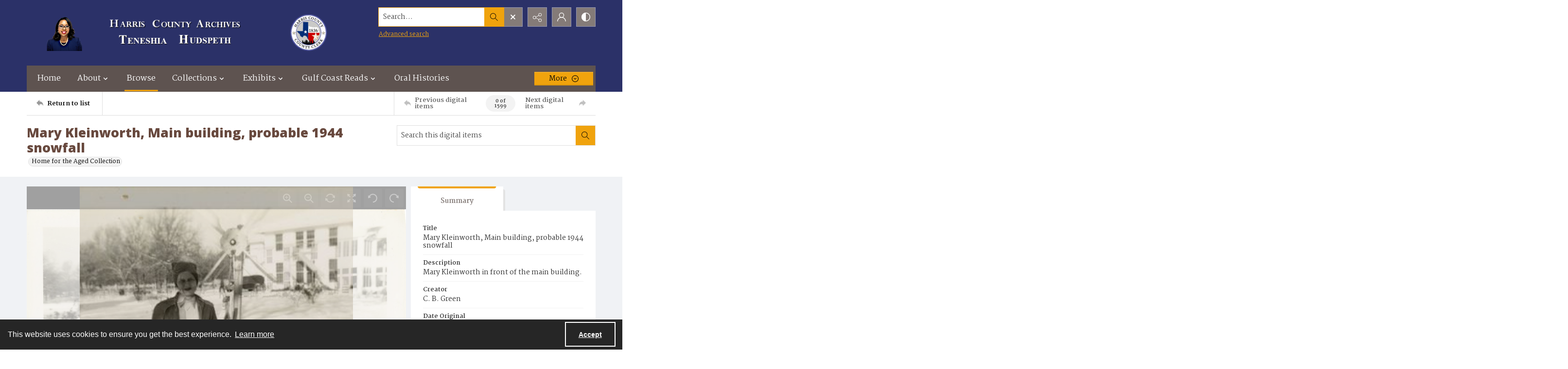

--- FILE ---
content_type: text/css
request_url: https://static.quartexcollections.com/hca/style.css?_t=20260202072146
body_size: 47681
content:
.site-nav__subnav{background:#323232;position:absolute;width:110%;min-width:200px;top:100%;left:0;border-radius:0 0px 0px 0px;opacity:0;visibility:hidden;transform:translate3d(0, -10px, 0);box-shadow:0px 2px 5px rgba(0,0,0,0.4)}.site-nav__subnav>*+*{margin-top:6px}.site-nav__subnav__link{display:block;width:100%;text-decoration:none;color:#e3e3e3;padding:4px 0;font-size:14px;font-size:.875rem;line-height:21px;line-height:1.3125rem}.site-nav__subnav__link:focus,.site-nav__subnav__link:hover{color:#fff}:hover>.site-nav__subnav,:hover ~ .site-nav__subnav,:focus ~ .site-nav__subnav{opacity:1;visibility:visible;transform:translate3d(0, 0, 0)}.site-nav__subnav,.tag-group__action,.navigation.greedy .button .icon{backface-visibility:hidden}.site-nav__subnav,.tag-group__action,.navigation.greedy .button .icon{transition:all 200ms ease}.a-to-z-buttons__label{color:#847B78}.a-to-z-buttons__scrollable-bar-item{border-left:1px solid #dfdfdf;border:1px solid #dfdfdf;background:#fff}.a-to-z-buttons__scrollable-bar-item:hover,.a-to-z-buttons__scrollable-bar-item:focus{border-color:#ffd74a;background-color:#fef9f0}.a-to-z-buttons__scrollable-bar-item.active:focus{box-shadow:0 0 1px 2pt #ffd74a !important;z-index:100000}.a-to-z-buttons__scrollable-bar-item.is-active{border-color:#f0a30d;background-color:#fef9f0}.a-to-z-buttons__scrollable-bar-item-link{color:#847B78;text-decoration:none}.a-to-z-buttons__scrollable-bar-item-link:hover{color:#847B78}.a-to-z-buttons__prev-btn,.a-to-z-buttons__next-btn{background-color:#fff;border:1px solid #dfdfdf;flex-shrink:0}.a-to-z-buttons__prev-btn:hover,.a-to-z-buttons__prev-btn:active,.a-to-z-buttons__next-btn:hover,.a-to-z-buttons__next-btn:active{border-color:#f0a30d;background-color:#fef9f0}.a-to-z-buttons__prev-btn:focus,.a-to-z-buttons__next-btn:focus{border:1px solid #ffd74a}.accordion__trigger__primary-text{color:#847B78}.accordion__trigger__badge{background-color:#fef9f0;border:1px solid #f0a30d}.accordion__trigger--contrasting .accordion__trigger__link{border-radius:0}.accordion__trigger--contrasting .accordion__trigger__link[aria-expanded="true"]{border-radius:0 0 0 0}.accordion__trigger--contrasting .accordion__trigger__link--squared{border-radius:0}.accordion__trigger--contrasting .accordion__trigger__link--squared[aria-expanded="true"]{border-radius:0}.accordion__trigger--contrasting .accordion__trigger__link--squared-top{border-radius:0 0 0 0}.accordion__trigger--advanced-search .accordion__trigger__link{background:#5E5350}.accordion__trigger--advanced-search .accordion__trigger__link[aria-expanded="true"]{background:#5E5350}.accordion__trigger--large .accordion__trigger__link{background:#fff;border-radius:0}.accordion__trigger--large .accordion__trigger__link[aria-expanded="true"]{background:#fff;border-radius:0}.accordion__panel--framed{border-radius:0 0 0 0}.accordion__panel--framed--squared{border-radius:0 0}.action-pill__button{font-family:Martel,serif;border-radius:0}.action-pill__button:hover:not(:disabled),.action-pill__button:active:not(:disabled),.action-pill__button:focus:not(:disabled){border:2px solid #ffd74a}.action-pill__button--is-active:not(:disabled){border:2px solid #f0a30d;background:#fef9f0}.action-pill__button--is-active:not(:disabled):hover:not(:disabled),.action-pill__button--is-active:not(:disabled):active:not(:disabled),.action-pill__button--is-active:not(:disabled):focus:not(:disabled){background:#fef9f0}.alert{background:#fef9f0;border:1px solid #f0a30d}.banner-toggle--primary .icon{fill:#847B78}.banner-toggle--primary-light .icon{fill:#EBEEF2}.banner-toggle--primary-mid .icon{fill:#fff4ce}.banner-toggle--primary-dark .icon{fill:#5E5350}.banner-toggle--secondary .icon{fill:#68493E}.banner-toggle--action .icon{fill:#f0a30d}.banner-toggle:focus{box-shadow:0 0 4px 3px #ffd74a !important}.bg--primary{background:#847B78}.bg--secondary{background:#68493E}.box{border-radius:0}.box--is-container{border-radius:0}@media screen and (min-width: 684px){.box--is-container{border-radius:0}}.breadcrumbs__inner[href]{color:#847B78}.breadcrumbs__inner[href]:focus,.breadcrumbs__inner[href]:hover{color:#fff4ce}.button{font-family:Martel,serif;border-radius:0}.button{background:#f0a30d;color:#000}.button .button__inner:before,.button .button__inner:after{display:block;width:100%;height:50%;position:absolute;left:0;pointer-events:none;content:"";speak:none}.button .button__inner:before{top:0;box-shadow:inset 0 2px 0 rgba(255,255,255,0.1);border-radius:0 0 0 0}.button .button__inner:after{bottom:0;box-shadow:inset 0 -2px 0 rgba(0,0,0,0.08);border-radius:0 0 0 0}.button:focus,.button:hover{background:#d8930c;outline:none;color:#fff}.button .icon{fill:#000}.button[disabled]{border:none !important}.button--secondary{background:transparent;color:#000;border:2px solid #f0a30d !important}.button--secondary .button__inner:before,.button--secondary .button__inner:after{display:none}.button--secondary:focus,.button--secondary:hover{background:#f0a30d;outline:none;color:#fff}.button--secondary .icon{fill:#000}.button--secondary[disabled]{border:none !important}.button--tertiary{background:transparent;color:#000;border:2px solid #f0a30d !important}.button--tertiary .button__inner:before,.button--tertiary .button__inner:after{display:none}.button--tertiary:focus,.button--tertiary:hover{background:#f0a30d;outline:none;color:#fff}.button--tertiary .icon{fill:#000}.button--tertiary[disabled]{border:none !important}.button--white{background:#fff;color:#000}.button--white .button__inner:before,.button--white .button__inner:after{display:block;width:100%;height:50%;position:absolute;left:0;pointer-events:none;content:"";speak:none}.button--white .button__inner:before{top:0;box-shadow:inset 0 2px 0 rgba(255,255,255,0.1);border-radius:0 0 0 0}.button--white .button__inner:after{bottom:0;box-shadow:inset 0 -2px 0 rgba(0,0,0,0.08);border-radius:0 0 0 0}.button--white:focus,.button--white:hover{background:#f7f7f7;outline:none;color:#000}.button--white .icon{fill:#000}.button--white[disabled]{border:none !important}.button--menu-item{background:#fff;color:#4a4a4a;border:2px solid #e3e3e3 !important}.button--menu-item .button__inner:before,.button--menu-item .button__inner:after{display:none}.button--menu-item:focus,.button--menu-item:hover{background:#f3f3f3;outline:none;color:#000}.button--menu-item .icon{fill:#999}.button--menu-item[disabled]{border:none !important}.button--large{border-radius:0}.button:disabled{background:#dfdfdf;border-color:#dfdfdf;color:#000;cursor:not-allowed}.carousel__cell{filter:grayscale(0)}.carousel__cell:focus{outline:none !important;box-shadow:inset 0 0 10pt 4pt #ffd74a !important}.carousel__cell:focus .carousel__link-icon{background:#ffd74a}@media screen and (min-width: 400px){.carousel .flickity-viewport{border-radius:0}}.carousel__speed-option.is-active{border-color:#f0a30d}.card{border-radius:0}.card__heading{font-weight:700;font-family:"Open Sans",sans-serif;color:#68493E}.card__meta,.card__summary{font-family:Martel,serif}.card__hover-decor{background:rgba(240,163,13,0.3)}.card__hover-decor .icon{fill:#fff}.card__media{filter:grayscale(0)}@media screen and (max-width: 999px){[class*="card--portable-condensed"] .card__media{border-radius:0}}.card--boxless .card__media{border-radius:0}.card__media:focus{box-shadow:inset 0 0 7pt 3pt #ffd74a !important}.card--boxless{border-radius:0}.check-input-dropdown__trigger{border-radius:0}.check-input-dropdown__dropdown{top:calc(100% - 0);border-radius:0 0 0 0}.check-input-dropdown__dropdown-items{padding-top:0}.checkbox__input:checked ~ .checkbox__label::before{background:#f0a30d}.checkbox__input:focus ~ .checkbox__label::before{box-shadow:0 0 0 1px #fff,0 0 0 0.2rem rgba(240,163,13,0.25)}.checkbox__input:active ~ .checkbox__label::before{background-color:#fbe3b5}.checkbox__input:indeterminate ~ .checkbox__label::before{background:#f0a30d}.checkbox__input:disabled:checked ~ .checkbox__label::before{background-color:rgba(240,163,13,0.5)}.checkbox__input:disabled:indeterminate ~ .checkbox__label::before{background-color:rgba(240,163,13,0.5)}.checkbox__input:focus+.checkbox__label::before{outline:none !important;box-shadow:0 0 0 2px #f0f2f5,0 0 2px 4px #ffd74a !important}.checkbox__input__label::before{border-radius:0}.content-block-image__image{border-radius:0}.content-block-image__caption{border-radius:0 0 0 0}@media screen and (min-width: 684px){.content-block-image__caption{border-radius:0}}.contrast-toggle{color:#fff}.contrast-toggle__fill{fill:#fff}.decorative-link{border-radius:0}.decorative-link__text{color:#847B78}.decorative-link .icon{fill:#847B78}.decorative-link__icon-wrapper .icon{fill:#fff}.dropdown__menu{border-radius:0 0 0 0}.form-field{border-radius:0;border-color:#dfdfdf}.form-field:focus{border-color:#ffd74a;box-shadow:inset 0 0 0 1px #ffd74a}.generic-content h2,.generic-content h3,.generic-content h4,.generic-content h5,.generic-content h6{color:#847B78}.generic-content img{border-radius:0}.generic-content figure{border-radius:0}.generic-content figure img{border-radius:0}.generic-link{font-family:Martel,serif;color:#847B78}.hamburger{background:#f0a30d}.hamburger__bars{background-color:#000}.hamburger__bars:before,.hamburger__bars:after{background-color:#000}.heading{color:#68493E;font-weight:700}.heading--primary{font-size:29.328px;font-size:1.833rem;line-height:35.1936px;line-height:2.1996rem}@media screen and (min-width: 684px){.heading--primary{font-size:31.584px;font-size:1.974rem;line-height:37.9008px;line-height:2.3688rem}}@media screen and (min-width: 1100px){.heading--primary{font-size:36.096px;font-size:2.256rem;line-height:43.3152px;line-height:2.7072rem}}.heading--secondary{font-size:23.4px;font-size:1.4625rem;line-height:28.08px;line-height:1.755rem}@media screen and (min-width: 684px){.heading--secondary{font-size:25.2px;font-size:1.575rem;line-height:30.24px;line-height:1.89rem}}@media screen and (min-width: 1100px){.heading--secondary{font-size:28.8px;font-size:1.8rem;line-height:34.56px;line-height:2.16rem}}.heading--tertiary{font-size:21.528px;font-size:1.3455rem;line-height:25.8336px;line-height:1.6146rem}@media screen and (min-width: 684px){.heading--tertiary{font-size:23.184px;font-size:1.449rem;line-height:27.8208px;line-height:1.7388rem}}@media screen and (min-width: 1100px){.heading--tertiary{font-size:26.496px;font-size:1.656rem;line-height:31.7952px;line-height:1.9872rem}}.heading--quaternary{font-size:20.28px;font-size:1.2675rem;line-height:24.336px;line-height:1.521rem}@media screen and (min-width: 684px){.heading--quaternary{font-size:21.84px;font-size:1.365rem;line-height:26.208px;line-height:1.638rem}}@media screen and (min-width: 1100px){.heading--quaternary{font-size:24.96px;font-size:1.56rem;line-height:29.952px;line-height:1.872rem}}.heading--quinary{font-size:17.628px;font-size:1.10175rem;line-height:21.1536px;line-height:1.3221rem}@media screen and (min-width: 684px){.heading--quinary{font-size:18.984px;font-size:1.1865rem;line-height:22.7808px;line-height:1.4238rem}}@media screen and (min-width: 1100px){.heading--quinary{font-size:21.696px;font-size:1.356rem;line-height:26.0352px;line-height:1.6272rem}}.heading--senary{font-size:15.6px;font-size:.975rem;line-height:18.72px;line-height:1.17rem}@media screen and (min-width: 684px){.heading--senary{font-size:16.8px;font-size:1.05rem;line-height:20.16px;line-height:1.26rem}}@media screen and (min-width: 1100px){.heading--senary{font-size:19.2px;font-size:1.2rem;line-height:23.04px;line-height:1.44rem}}.hero{filter:grayscale(0)}.horizontal-tabs__triggers{border-radius:0;border:1px solid #f0a30d}@media screen and (min-width: 1100px){.horizontal-tabs__triggers{border-radius:0;border:none}}.horizontal-tabs__trigger+.horizontal-tabs__trigger{border-left:1px solid #f0a30d}@media screen and (min-width: 1100px){.horizontal-tabs__trigger+.horizontal-tabs__trigger{border-left:none}}.horizontal-tabs__button{font-family:Martel,serif;font-weight:500;color:#847B78}@media screen and (min-width: 1100px){.horizontal-tabs__button{border-radius:0 0 0 0}}.horizontal-tabs__button:focus,.horizontal-tabs__button:hover{background:#fef9f0}@media screen and (min-width: 1100px){.horizontal-tabs__button:focus,.horizontal-tabs__button:hover{background:#e3e3e3}}.horizontal-tabs__button[aria-expanded="true"]{background:#f0a30d}@media screen and (min-width: 1100px){.horizontal-tabs__button[aria-expanded="true"]{background:#fff}.horizontal-tabs__button[aria-expanded="true"]:before{background:#f0a30d}}.horizontal-tabs__button:focus{box-shadow:inset 0 0 1px 2pt #ffd74a !important}.horizontal-tabs__button:focus:before{background:transparent}.horizontal-tabs__panel{border-radius:0}.horizontal-tabs__panel:first-of-type{border-top-left-radius:0}.horizontal-tabs__panel:last-of-type{border-top-right-radius:0}.horizontal-tabs__panel__inner-content .time-link:focus{box-shadow:0 0 3pt 2pt #ffd74a !important}.link-group{border-radius:0}.link-group__link{border-radius:0}.link-group__link:focus{box-shadow:0 0 3pt 2pt #ffd74a !important}.link-group__heading{background-color:#847B78}.link-group__item:hover .link-group__link{color:#847B78}.link-group__link{color:#847B78}.link-group__footer{color:#847B78}.link-group--advanced-search .link-group__link{color:#323232}.link-group--advanced-search .link-group__link strong{color:#847B78}.mce-container__anchor-with-image:focus{box-shadow:none !important;outline:none !important}.mce-container__anchor-with-image:focus img{box-shadow:0 0 4px 3px #ffd74a !important}.mce-container h1,.mce-container h2,.mce-container h3,.mce-container h4,.mce-container h5,.mce-container h6{color:#68493E;font-weight:700}.mce-container h1{font-size:29.328px;font-size:1.833rem;line-height:35.1936px;line-height:2.1996rem}@media screen and (min-width: 684px){.mce-container h1{font-size:31.584px;font-size:1.974rem;line-height:37.9008px;line-height:2.3688rem}}@media screen and (min-width: 1100px){.mce-container h1{font-size:36.096px;font-size:2.256rem;line-height:43.3152px;line-height:2.7072rem}}.mce-container h2{font-size:23.4px;font-size:1.4625rem;line-height:28.08px;line-height:1.755rem}@media screen and (min-width: 684px){.mce-container h2{font-size:25.2px;font-size:1.575rem;line-height:30.24px;line-height:1.89rem}}@media screen and (min-width: 1100px){.mce-container h2{font-size:28.8px;font-size:1.8rem;line-height:34.56px;line-height:2.16rem}}.mce-container h3{font-size:21.528px;font-size:1.3455rem;line-height:25.8336px;line-height:1.6146rem}@media screen and (min-width: 684px){.mce-container h3{font-size:23.184px;font-size:1.449rem;line-height:27.8208px;line-height:1.7388rem}}@media screen and (min-width: 1100px){.mce-container h3{font-size:26.496px;font-size:1.656rem;line-height:31.7952px;line-height:1.9872rem}}.mce-container h4{font-size:20.28px;font-size:1.2675rem;line-height:24.336px;line-height:1.521rem}@media screen and (min-width: 684px){.mce-container h4{font-size:21.84px;font-size:1.365rem;line-height:26.208px;line-height:1.638rem}}@media screen and (min-width: 1100px){.mce-container h4{font-size:24.96px;font-size:1.56rem;line-height:29.952px;line-height:1.872rem}}.mce-container h5{font-size:17.628px;font-size:1.10175rem;line-height:21.1536px;line-height:1.3221rem}@media screen and (min-width: 684px){.mce-container h5{font-size:18.984px;font-size:1.1865rem;line-height:22.7808px;line-height:1.4238rem}}@media screen and (min-width: 1100px){.mce-container h5{font-size:21.696px;font-size:1.356rem;line-height:26.0352px;line-height:1.6272rem}}.mce-container h6{font-size:15.6px;font-size:.975rem;line-height:18.72px;line-height:1.17rem}@media screen and (min-width: 684px){.mce-container h6{font-size:16.8px;font-size:1.05rem;line-height:20.16px;line-height:1.26rem}}@media screen and (min-width: 1100px){.mce-container h6{font-size:19.2px;font-size:1.2rem;line-height:23.04px;line-height:1.44rem}}.mce-container span.primary-colour{color:#847B78 !important}.mce-container span.secondary-colour{color:#68493E !important}.mce-container span.button-colour{color:#f0a30d !important}.modal__window{border-radius:0}@media screen and (max-width: 683px){.modal__window{border-radius:0}}.modal__header{background:#5E5350}@media screen and (max-width: 683px){.modal__header{background:#f3f3f3}}.modal__heading{color:#fff}@media screen and (max-width: 683px){.modal__heading{color:#5E5350}}.modal__close--palm{background:#fff;color:#5E5350}.multi-select-browser__input{border-radius:0;border-color:#dfdfdf}.multi-select-browser__input.is-focussed{border-color:#ffd74a}.multi-select-browser__open-button{background:#f0a30d}.multi-select-browser__open-button:focus,.multi-select-browser__open-button:hover{background:#d8930c}.multi-select-browser__open-button .icon{fill:#fff}@media screen and (max-width: 683px){.multi-select-browser__browser-window{border-radius:0}}@media screen and (min-width: 684px){.multi-select-browser__browser-window{border:1px solid #f0a30d;border-radius:0}}.multi-select-browser__alpha-nav{border-bottom:1px solid #f0a30d}@media screen and (min-width: 684px){.multi-select-browser__alpha-nav{border-bottom:0}}.multi-select-browser__alpha-nav.is-disabled{pointer-events:none;opacity:0.2;filter:grayscale(100%)}.multi-select-browser__alpha-nav-scroll-btn--prev{border-right:1px solid #f0a30d}@media screen and (min-width: 684px){.multi-select-browser__alpha-nav-scroll-btn--prev{border-bottom:1px solid #f0a30d}}.multi-select-browser__alpha-nav-scroll-btn--next{border-left:1px solid #f0a30d}@media screen and (min-width: 684px){.multi-select-browser__alpha-nav-scroll-btn--next{border-top:1px solid #f0a30d;border-right:1px solid #f0a30d;border-left:0}}.multi-select-browser__alpha-nav-scroll-icon .icon{fill:#847B78}.multi-select-browser__alpha-button{color:#847B78;font-family:Martel,serif}@media screen and (min-width: 684px){.multi-select-browser__alpha-button{border-right:1px solid #f0a30d}}.multi-select-browser__alpha-buttons-item+.multi-select-browser__alpha-buttons-item .multi-select-browser__alpha-button{border-left:1px solid #f0a30d}@media screen and (min-width: 684px){.multi-select-browser__alpha-buttons-item+.multi-select-browser__alpha-buttons-item .multi-select-browser__alpha-button{border-top:1px solid #f0a30d;border-left:0}}.multi-select-browser__alpha-button.is-active{background:#f0a30d;color:#fff}.multi-select-browser__alpha-button.is-selected,.multi-select-browser__alpha-button.carousel__cell:focus{background:#fcedcf;color:#847B78}.multi-select-browser__alpha-button--all{text-transform:uppercase;font-size:14px;font-size:.875rem;line-height:14px;line-height:.875rem}.multi-select-browser__search-bar{background:#f0a30d}.multi-select-browser__search-icon .icon{fill:#fff}.multi-select-browser__search-button{border-radius:0;color:#000}.multi-select-browser__browser-close-button .icon{fill:#fff}.multi-select-browser__item-label{color:#847B78}.multi-select-browser__search-input:focus{box-shadow:inset 0 0 1px 2pt #ffd74a !important;border:1px solid #ca9d00}.radio-button__input:checked ~ .radio-button__label::before{background:#f0a30d}.radio-button__input:focus ~ .radio-button__label::before{box-shadow:0 0 0 1px #fff,0 0 0 0.2rem rgba(240,163,13,0.25)}.radio-button__input:active ~ .radio-button__label::before{background-color:#fbe3b5}.radio-button__input:disabled:checked ~ .radio-button__label::before{background-color:rgba(240,163,13,0.5)}.slider-handle{background:#fff}.slider-selection{background:#f0a30d}.search:not([class*="--square-corners"]){border-radius:0}.search--outline{outline-style:solid;outline-width:1px;outline-color:#f0a30d}.search--header:focus{box-shadow:0 0 1pt 3pt #ffd74a !important}.search__input{border-radius:0 0 0 0;font-family:Martel,serif}.search__input:focus{border-color:#ffd74a;box-shadow:inset 0 0 0 1px #ffd74a}.search__button{background:#f0a30d}.search:not([class*="--square-corners"]) .search__button{border-radius:0 0 0 0}.search__button .icon{fill:#000}.search__button:focus,.search__button:hover{background:#d8930c}.search__focus-decor{border:2px solid #ffd74a}.search:not([class*="--square-corners"]) .search__focus-decor{border-radius:0}.search__filter-menu__trigger__text{font-family:Martel,serif}.search__filter-menu__item__decor .icon{fill:#f0a30d}.select-menu{border-radius:0}.select-menu__input{border-radius:0;border-color:#dfdfdf}.select-menu__input:focus{border-color:#ffd74a;box-shadow:inset 0 0 0 1px #ffd74a}.social-media-share__icon--facebook{background-color:#3b5998}.social-media-share__icon--twitter{background-color:#38a1f3}.social-media-share__icon--linkedin{background-color:#0077b5}.social-media-share__icon--instagram{background:radial-gradient(circle at 30% 107%, #fdf497 0, #fdf497 5%, #fd5949 45%, #d6249f 60%, #285aeb 90%)}.subnav{border-radius:0}.subnav__link{border-radius:0}.subnav__heading{color:#847B78}.subnav__item:hover .subnav__link{color:#847B78}.subnav__item .subnav__link.is-active,.subnav__item .subnav__link[aria-expanded="true"]{border:2px solid #f0a30d;color:#847B78}.subnav__item .subnav__link.is-active:before,.subnav__item .subnav__link[aria-expanded="true"]:before{background-color:#f0a30d}.tag-group__action{color:#847B78}.tag-group__action:focus,.tag-group__action:hover{color:#847B78}@media screen and (max-width: 999px){.vertical-tab__tabs-container{border-radius:0}}.vertical-tab__tabs:first-of-type{border-top-right-radius:0;border-top-left-radius:0}.vertical-tab__tabs:last-of-type{border-bottom-right-radius:0;border-bottom-left-radius:0}@media screen and (min-width: 1100px){.vertical-tab__tabs{border-radius:0}}@media screen and (min-width: 1100px){.vertical-tab__trigger:first-of-type{border-top-left-radius:0}.vertical-tab__trigger:last-of-type{border-bottom-left-radius:0}}.vertical-tab__trigger__link{border-radius:0}.vertical-tab__trigger__link:focus{margin-bottom:2px}.vertical-tab__trigger.is-active{border-top-left-radius:0;border-bottom-left-radius:0}.vertical-tab__trigger.is-active .vertical-tab__trigger__link{border:2px solid #f0a30d;color:#847B78}@media screen and (min-width: 1100px){.vertical-tab__trigger.is-active .vertical-tab__trigger__link{border:none}}.vertical-tab__trigger.is-active .vertical-tab__trigger__link:before{background-color:#f0a30d}.vertical-tab__trigger:hover .vertical-tab__trigger__link{color:#847B78}.vertical-tab__panel--framed{border-radius:0 0 0 0}.vertical-tab__panel__jump-link:focus{display:inline-block;box-shadow:0 0 3pt 2pt #ffd74a !important}@media screen and (min-width: 1100px){.vertical-tab__panel[role="tabpanel"]:not([aria-hidden="true"]){border-top-right-radius:0;border-bottom-left-radius:0;border-bottom-right-radius:0}}.contents-tab__items-item:focus{display:inline-block;box-shadow:0 0 3pt 2pt #ffd74a !important}.contents-tab__section-title:focus{display:inline-block;box-shadow:0 0 3pt 2pt #ffd74a !important}.preview-banner__close-button:focus{box-shadow:0 0 4pt 3pt #ffd74a !important}body{font-family:Martel,serif}h1,h2,h3,h4,h5,h6{font-family:"Open Sans",sans-serif}a:not([class]){color:#f0a30d}img{filter:grayscale(0)}mark{background:#f0a30d;color:#fff}img:not([class]){border-radius:0}button:focus{box-shadow:0 0 1px 3px #ffd74a !important}a:focus{box-shadow:0 0 4px 3px #ffd74a !important}:focus{outline:none !important}.action-unit{background:#fff;max-width:1170px;margin:0 auto;border-bottom:1px solid #dfdfdf;position:relative}@media screen and (min-width: 1100px){.action-unit{padding:0 20px}}.action-unit__inner{display:flex;flex-direction:row;flex-wrap:wrap}@media screen and (min-width: 1100px){.action-unit__inner{flex-wrap:nowrap}}.action-unit__inner>*{display:flex;flex-direction:column;justify-content:center}.action-unit__inner .view__button:focus{z-index:100000}.action-unit__back-button{order:1;flex-basis:30%;background:#f3f3f3;padding:0 20px}@media screen and (min-width: 1100px){.action-unit__back-button{background:white;order:unset !important;flex-basis:135px;padding:0}}.action-unit__breadcrumbs{order:3;flex-basis:100%;padding:0 20px;width:100%}@media screen and (min-width: 1100px){.action-unit__breadcrumbs{order:unset !important;flex-basis:auto;flex-grow:1;border-left:1px solid #dfdfdf;width:auto}}.action-unit__paging{order:2;flex-basis:50%;background:#f3f3f3;padding:0 20px;align-items:flex-end;flex-basis:70%}@media screen and (min-width: 1100px){.action-unit__paging{background:white;order:unset !important;flex-basis:35%;flex-grow:0;border-left:1px solid #dfdfdf;padding:0}}.action-unit--rev{border-bottom:none;border-top:1px solid #dfdfdf}.action-unit--rev .view__action-unit__breadcrumbs{order:1}.action-unit--rev .view__action-unit__back-button{order:2}.action-unit--rev .view__action-unit__paging{order:3}.advanced-search .link-group__heading{background-color:#5E5350}.category-list-hero{color:#323232}.category-list-hero__heading{color:#323232}.category-list-hero__carat-link .icon{fill:#68493E}.document-viewer__media .media-browser__toggle-button:focus{box-shadow:inset 0 0 4pt 3pt #ffd74a !important}.document-viewer__media .media-browser__thumbnail-items .media-browser__thumbnail_image-item:focus{box-shadow:0 0 4pt 3pt #ffd74a !important}.document-viewer__media .media-browser__thumbnail-items .media-browser__thumbnail_section-item:focus{box-shadow:inset 0 0 4pt 3pt #ffd74a !important}.document-viewer__tabs{border-radius:0}.document-viewer-hungry-menu .js-greedy-button.is-active,.document-viewer-hungry-menu .js-greedy-button.is-active:focus,.document-viewer-hungry-menu .js-greedy-button.is-active:hover{background:#847B78;color:#fff}.document-viewer-hungry-menu .js-greedy-button:hover,.document-viewer-hungry-menu .js-greedy-button:focus{background:none;color:#847B78}.document-viewer-hungry-menu .js-greedy-button:hover .button__inner .icon,.document-viewer-hungry-menu .js-greedy-button:focus .button__inner .icon{fill:#847B78}body{font-family:Martel,serif}h1,h2,h3,h4,h5,h6{font-family:"Open Sans",sans-serif}a:not([class]){color:#f0a30d}img{filter:grayscale(0)}mark{background:#f0a30d;color:#fff}img:not([class]){border-radius:0}button:focus{box-shadow:0 0 1px 3px #ffd74a !important}a:focus{box-shadow:0 0 4px 3px #ffd74a !important}:focus{outline:none !important}.intro{background-color:#847B78}.intro__background-image{opacity:.2}.intro__heading{color:#68493E}.intro__heading--white{color:#fff}.intro__content{color:#fff}[class*="is-auto-colored"] .intro__column-right{border-radius:0}@media screen and (min-width: 684px){.media-browser__header{border-radius:0 0 0 0}}@media screen and (min-width: 1100px){.media-browser__header{border-radius:0 0 0 0}}@media screen and (min-width: 684px){.media-browser__frame{border-radius:0 0 0 0}}@media screen and (min-width: 1100px){.media-browser__frame{border-radius:0 0 0 0}}.media-browser__image-viewer .openseadragon-canvas:focus{box-shadow:inset 0 0 7pt 4pt #ffd74a !important;border:3px solid #ffd74a !important;padding:5px !important}.media-browser__av-viewer .vjs-control-bar button:focus{box-shadow:inset 0 0 1px 2pt #ffd74a !important}.media-browser__toggle-button{font-family:Martel,serif;font-weight:500}.media-browser__toggle-button.is-active{background:#847B78;color:#fff}.media-browser__paging__button{border-radius:0}@media screen and (min-width: 684px){.media-list__inner{border-radius:0}}@media screen and (max-width: 683px){.media-list__pagination-box{border-radius:0}}.media-list__view-options-mobile{border-bottom:2px solid #5E5350}.media-list__view-options-mobile__label{color:#847B78}.media-list__filters__heading{font-size:16px;font-size:1rem;line-height:19.2px;line-height:1.2rem}.media-list__filters__mobile-toolbar__cancel{color:#847B78}.media-list__filters__mobile-toolbar__clear{color:#847B78}.media-object__heading__link{color:#68493E}.media-object__icon .icon{fill:#68493E}.media-object__bookmark .icon{fill:#68493E}.media-object__bookmark:focus .icon,.media-object__bookmark:hover .icon{fill:#49332b}.media-object__media{border-radius:0}@media screen and (min-width: 684px){.media-list__items--grid .media-object__media-label{border-top-right-radius:0}}.navigation{background-color:#5E5350}@media screen and (min-width: 684px){.navigation{border-top-right-radius:0;border-top-left-radius:0}}.navigation ul.links{border-top-right-radius:0;border-top-left-radius:0}.navigation ul{background-color:#5E5350}@media screen and (max-width: 683px){.navigation ul li{border-bottom:1px solid #EBEEF2}}@media screen and (min-width: 684px){.navigation ul li:hover:after,.navigation ul li:focus:after{background-color:#f0a30d;border-radius:0px}}.navigation ul li.is-active{color:#fff}@media screen and (min-width: 684px){.navigation ul li.is-active:after{background-color:#f0a30d}}@media screen and (min-width: 684px){.navigation ul li.is-active-with-children:after{background-color:#f0a30d}}.navigation ul li.archive--mobile{border-top:8px solid #fff4ce}.navigation ul.hidden-links{background:#5E5350;border-top:1px solid #fff4ce}.navigation ul.hidden-links li{border-bottom:1px solid #fff4ce}.navigation ul.hidden-links li.archive{border-bottom:8px solid #fff4ce}.navigation ul.hidden-links .navigation__sub__list li:last-of-type{border-bottom:none}.navigation a{color:#fff;fill:#fff;padding:12px 12px;font-size:16px;font-size:1rem;line-height:24px;line-height:1.5rem}@media screen and (max-width: 683px){.navigation a{padding:20px;font-size:15px;font-size:.9375rem;line-height:22.5px;line-height:1.40625rem}}@media screen and (min-width: 684px){.navigation__sub{background:#5E5350;border-top:1px solid #5E5350}}.navigation__sub li:hover,.navigation__sub li:focus{content:none}li.is-active .navigation__sub li:after{content:none}.navigation__sub .sub-documents__link:before{color:#fff;opacity:1}.navigation a:hover,.navigation a:focus{background:#847B78}.navigation .sub-documents__heading{color:#fff4ce}.navigation .sub-documents__heading__date{color:#fff4ce}@media screen and (max-width: 683px){.navigation .sub-documents__link{border-bottom:1px solid #fff4ce;margin-bottom:5px}}.navigation .sub-parent__link{font-size:18px;font-size:1.125rem;line-height:27px;line-height:1.6875rem}.navigation .sub-parent__link:before{display:inline;line-height:100%;margin-right:10px}.navigation ul.hidden-links li a{color:#fff}.navigation.greedy .button .icon{fill:#000}.navigation.greedy .button span.closed .icon{fill:#000;border-radius:100%}.navigation.greedy .button:focus .icon,.navigation.greedy .button:hover .icon{fill:#fff}.navigation.greedy .button:focus span.closed .icon,.navigation.greedy .button:hover span.closed .icon{fill:#fff}.pager__status{font-weight:700}.search-panel{border-radius:0}.search-panel__row:first-of-type .search-panel__icons{border-top-right-radius:0}.search-panel__row:last-of-type .search-panel__icons{border-bottom-right-radius:0}.search-panel__icons .icon__plus .icon{background:#f0a30d}.site-foot{background:#847B78;color:#fff}.site-foot__secondary,.site-foot__secondary a{color:rgba(255,255,255,0.75)}.site-foot__tertiary{background:#5E5350}.site-foot__tertiary,.site-foot__tertiary a{color:#fff}.site-foot__heading{color:#68493E}.site-foot__heading a{color:inherit;font-size:inherit;font-weight:inherit;line-height:inherit}.site-foot__link{color:#fff}.site-foot__contact a{color:#fff}.site-foot__network .icon{fill:#fff}.site-foot__network .icon:focus,.site-foot__network .icon:hover{fill:#fff}.site-foot__brand{border-color:#847B78,#847B78,compliment(#fff4ce),compliment(#5E5350);color:#fff}.site-foot__brand .icon{fill:#fff}.site-foot__brand:focus,.site-foot__brand:hover{color:#fff}.site-foot__brand:focus .icon,.site-foot__brand:hover .icon{fill:#fff}.site-foot__brand:focus{box-shadow:inset 0 0 10pt 4pt #ffd74a !important}@media screen and (min-width: 684px){.site-foot__partner-logos:before{background:#847B78}}@media screen and (min-width: 1100px) and (min-width: 684px){.site-foot__networks+.site-foot__navigation--spread-at-lap-and-up .site-foot__navigation__group{border-color:#847B78}}.site-head{background-color:#847B78}.site-head__logo{color:#fff}.site-head--with-tint:before{background-color:rgba(132,123,120,0.85)}.site-head__typographic-logo{color:#68493E}.site-head__typographic-logo-sub-text{color:#68493E}.site-head__strapline{color:#68493E;border-color:#68493E !important}.site-head__user{color:#fff}.site-head__user a{color:#f0a30d}.site-head__secondary-nav-item{border-radius:0;border-color:rgba(255,255,255,0.5)}.site-head__secondary-nav-button{background:#847B78;color:#fff;border-radius:-1px}.site-head__secondary-nav-button:focus,.site-head__secondary-nav-button:hover{background:#f0a30d}.site-head__secondary-nav-item.is-open .site-head__secondary-nav-button{background:#f0a30d}@media only screen and (min-width: 850px){.site-head__secondary-nav-item.is-open .site-head__secondary-nav-button{background:#847B78;border-radius:0 0 0 0}.site-head__secondary-nav-item.is-open .site-head__secondary-nav-button:focus,.site-head__secondary-nav-item.is-open .site-head__secondary-nav-button:hover{background:#f0a30d}}@media only screen and (min-width: 850px){.site-head__secondary-nav-item.start-open .site-head__secondary-nav-button{background:#847B78;border-radius:0 0 0 0}}.site-head__secondary-nav-button .icon{fill:#fff}.site-head__secondary-nav-item-body{background:#5E5350}.site-head__advanced-search-link{color:#f0a30d}.site-head.site-head--with-opacity{background-color:rgba(132,123,120,0.85)}.site-head.site-head--custom-colour{background-color:#070d4e}.site-head.site-head--custom-colour-with-opacity{background-color:rgba(7,13,78,0.85)}.site-head.site-head--image-with-tint:before{content:" ";width:100%;height:100%;position:absolute;background-color:rgba(132,123,120,0.85)}.site-head.site-head--image-with-custom-colour-tint::before{content:" ";width:100%;height:100%;position:absolute;background-color:rgba(7,13,78,0.85)}.timeline__filter-panel{background:#847B78;color:#fff}.timeline__filter-panel-toggle{color:#fff}.timeline__filter-panel-toggle .icon{fill:#fff}.timeline__event{border-radius:0}.timeline__event-link{color:#f0a30d}.timeline__event-link .icon{fill:#f0a30d}.timeline__row--center-left .timeline__text,.timeline__row--center-right .timeline__text{border-radius:0}@media screen and (min-width: 684px){.timeline__row--center-left .timeline__text,.timeline__row--center-right .timeline__text{border-radius:none}}.view--primary-light{background-color:#EBEEF2}.view--secondary{background-color:#5E5350}.view__main--primary{background-color:#5E5350}.view__main__reversed-text>*{color:#fff}.view__button{font-family:Martel,serif;font-weight:500}.view__button:focus,.view__button:hover{color:#847B78}.choices{position:relative;margin-bottom:24px;font-size:16px}.choices:focus{outline:none}.choices:last-child{margin-bottom:0}.choices.is-disabled .choices__inner,.choices.is-disabled .choices__input{background-color:#eaeaea;cursor:not-allowed;-webkit-user-select:none;-moz-user-select:none;-ms-user-select:none;user-select:none}.choices.is-disabled .choices__item{cursor:not-allowed}.choices[data-type*=select-one]{cursor:pointer}.choices[data-type*=select-one] .choices__inner{padding-bottom:7.5px}.choices[data-type*=select-one] .choices__input{display:block;width:100%;padding:10px;border-bottom:1px solid #ddd;background-color:#fff;margin:0}.choices[data-type*=select-one] .choices__button{background-image:url([data-uri]);padding:0;background-size:8px;position:absolute;top:50%;right:0;margin-top:-10px;margin-right:25px;height:20px;width:20px;border-radius:10em;opacity:.5}.choices[data-type*=select-one] .choices__button:focus,.choices[data-type*=select-one] .choices__button:hover{opacity:1}.choices[data-type*=select-one] .choices__button:focus{box-shadow:0 0 0 2px #00bcd4}.choices[data-type*=select-one]:after{content:"";height:0;width:0;border-style:solid;border-color:#333 transparent transparent transparent;border-width:5px;position:absolute;right:11.5px;top:50%;margin-top:-2.5px;pointer-events:none}.choices[data-type*=select-one].is-open:after{border-color:transparent transparent #333 transparent;margin-top:-7.5px}.choices[data-type*=select-one][dir=rtl]:after{left:11.5px;right:auto}.choices[data-type*=select-one][dir=rtl] .choices__button{right:auto;left:0;margin-left:25px;margin-right:0}.choices[data-type*=select-multiple] .choices__inner,.choices[data-type*=text] .choices__inner{cursor:text}.choices[data-type*=select-multiple] .choices__button,.choices[data-type*=text] .choices__button{position:relative;display:inline-block;margin:0 -4px 0 8px;padding-left:16px;border-left:1px solid #008fa1;background-image:url([data-uri]);background-size:8px;width:8px;line-height:1;opacity:.75;border-radius:0}.choices[data-type*=select-multiple] .choices__button:focus,.choices[data-type*=select-multiple] .choices__button:hover,.choices[data-type*=text] .choices__button:focus,.choices[data-type*=text] .choices__button:hover{opacity:1}.choices__inner{display:inline-block;vertical-align:top;width:100%;background-color:#f9f9f9;padding:7.5px 7.5px 3.75px;border:1px solid #ddd;border-radius:2.5px;font-size:14px;min-height:44px;overflow:hidden}.is-focused .choices__inner,.is-open .choices__inner{border-color:#b7b7b7}.is-open .choices__inner{border-radius:2.5px 2.5px 0 0}.is-flipped.is-open .choices__inner{border-radius:0 0 2.5px 2.5px}.choices__list{margin:0;padding-left:0;list-style:none}.choices__list--single{display:inline-block;padding:4px 16px 4px 4px;width:100%}[dir=rtl] .choices__list--single{padding-right:4px;padding-left:16px}.choices__list--single .choices__item{width:100%}.choices__list--multiple{display:inline}.choices__list--multiple .choices__item{display:inline-block;vertical-align:middle;border-radius:20px;padding:4px 10px;font-size:12px;font-weight:500;margin-right:3.75px;margin-bottom:3.75px;background-color:#00bcd4;border:1px solid #00a5bb;color:#fff;word-break:break-all}.choices__list--multiple .choices__item[data-deletable]{padding-right:5px}[dir=rtl] .choices__list--multiple .choices__item{margin-right:0;margin-left:3.75px}.choices__list--multiple .choices__item.is-highlighted{background-color:#00a5bb;border:1px solid #008fa1}.is-disabled .choices__list--multiple .choices__item{background-color:#aaa;border:1px solid #919191}.choices__list--dropdown{display:none;z-index:1;position:absolute;width:100%;background-color:#fff;border:1px solid #ddd;top:100%;margin-top:-1px;border-bottom-left-radius:2.5px;border-bottom-right-radius:2.5px;overflow:hidden;word-break:break-all}.choices__list--dropdown.is-active{display:block}.is-open .choices__list--dropdown{border-color:#b7b7b7}.is-flipped .choices__list--dropdown{top:auto;bottom:100%;margin-top:0;margin-bottom:-1px;border-radius:.25rem .25rem 0 0}.choices__list--dropdown .choices__list{position:relative;max-height:300px;overflow:auto;-webkit-overflow-scrolling:touch;will-change:scroll-position}.choices__list--dropdown .choices__item{position:relative;padding:10px;font-size:14px}[dir=rtl] .choices__list--dropdown .choices__item{text-align:right}@media (min-width: 640px){.choices__list--dropdown .choices__item--selectable{padding-right:100px}.choices__list--dropdown .choices__item--selectable:after{content:attr(data-select-text);font-size:12px;opacity:0;position:absolute;right:10px;top:50%;transform:translateY(-50%)}[dir=rtl] .choices__list--dropdown .choices__item--selectable{text-align:right;padding-left:100px;padding-right:10px}[dir=rtl] .choices__list--dropdown .choices__item--selectable:after{right:auto;left:10px}}.choices__list--dropdown .choices__item--selectable.is-highlighted{background-color:#f2f2f2}.choices__list--dropdown .choices__item--selectable.is-highlighted:after{opacity:.5}.choices__item{cursor:default}.choices__item--selectable{cursor:pointer}.choices__item--disabled{cursor:not-allowed;-webkit-user-select:none;-moz-user-select:none;-ms-user-select:none;user-select:none;opacity:.5}.choices__heading{font-weight:600;font-size:12px;padding:10px;border-bottom:1px solid #f7f7f7;color:gray}.choices__button{text-indent:-9999px;-webkit-appearance:none;-moz-appearance:none;appearance:none;border:0;background-color:transparent;background-repeat:no-repeat;background-position:center;cursor:pointer}.choices__button:focus{outline:none}.choices__input{display:inline-block;vertical-align:baseline;background-color:#f9f9f9;font-size:14px;margin-bottom:5px;border:0;border-radius:0;max-width:100%;padding:4px 0 4px 2px}.choices__input:focus{outline:0}[dir=rtl] .choices__input{padding-right:2px;padding-left:0}.choices__placeholder{opacity:.5}.choices[data-type*=select-multiple] .choices__input.is-hidden,.choices[data-type*=select-one] .choices__input.is-hidden,.choices__input.is-hidden{display:none}/*! Flickity v2.0.9
http://flickity.metafizzy.co
---------------------------------------------- */.slider{display:inline-block;vertical-align:middle;position:relative}.slider.slider-horizontal{width:calc(100% - 26px);margin:0 13px;height:20px}.slider.slider-horizontal .slider-track{height:4px;width:100%;margin-top:-5px;top:50%;left:0}.slider.slider-horizontal .slider-selection,.slider.slider-horizontal .slider-track-low,.slider.slider-horizontal .slider-track-high{height:100%;top:0;bottom:0}.slider.slider-horizontal .slider-tick,.slider.slider-horizontal .slider-handle{margin-left:-10px}.slider.slider-horizontal .slider-tick.triangle,.slider.slider-horizontal .slider-handle.triangle{position:relative;top:50%;transform:translateY(-50%);border-width:0 10px 10px 10px;width:0;height:0;border-bottom-color:#0480be;margin-top:0}.slider.slider-horizontal .slider-tick-container{white-space:nowrap;position:absolute;top:0;left:0;width:100%}.slider.slider-horizontal .slider-tick-label-container{white-space:nowrap;margin-top:20px}.slider.slider-horizontal .slider-tick-label-container .slider-tick-label{padding-top:4px;display:inline-block;text-align:center}.slider.slider-horizontal.slider-rtl .slider-track{left:initial;right:0}.slider.slider-horizontal.slider-rtl .slider-tick,.slider.slider-horizontal.slider-rtl .slider-handle{margin-left:initial;margin-right:-10px}.slider.slider-horizontal.slider-rtl .slider-tick-container{left:initial;right:0}.slider.slider-vertical{height:210px;width:20px}.slider.slider-vertical .slider-track{width:10px;height:100%;left:25%;top:0}.slider.slider-vertical .slider-selection{width:100%;left:0;top:0;bottom:0}.slider.slider-vertical .slider-track-low,.slider.slider-vertical .slider-track-high{width:100%;left:0;right:0}.slider.slider-vertical .slider-tick,.slider.slider-vertical .slider-handle{margin-top:-10px}.slider.slider-vertical .slider-tick.triangle,.slider.slider-vertical .slider-handle.triangle{border-width:10px 0 10px 10px;width:1px;height:1px;border-left-color:#0480be;border-right-color:#0480be;margin-left:0;margin-right:0}.slider.slider-vertical .slider-tick-label-container{white-space:nowrap}.slider.slider-vertical .slider-tick-label-container .slider-tick-label{padding-left:4px}.slider.slider-vertical.slider-rtl .slider-track{left:initial;right:25%}.slider.slider-vertical.slider-rtl .slider-selection{left:initial;right:0}.slider.slider-vertical.slider-rtl .slider-tick.triangle,.slider.slider-vertical.slider-rtl .slider-handle.triangle{border-width:10px 10px 10px 0}.slider.slider-vertical.slider-rtl .slider-tick-label-container .slider-tick-label{padding-left:initial;padding-right:4px}.slider.slider-disabled .slider-handle{background:#f0a30d;filter:progid:DXImageTransform.Microsoft.gradient(startColorstr='#ffdfdfdf', endColorstr='#ffbebebe', GradientType=0)}.slider.slider-disabled .slider-track{background-image:-webkit-linear-gradient(top, #e5e5e5 0%, #e9e9e9 100%);background-image:-o-linear-gradient(top, #e5e5e5 0%, #e9e9e9 100%);background-image:linear-gradient(to bottom, #e5e5e5 0%, #e9e9e9 100%);background-repeat:repeat-x;filter:progid:DXImageTransform.Microsoft.gradient(startColorstr='#ffe5e5e5', endColorstr='#ffe9e9e9', GradientType=0);cursor:not-allowed}.slider input{display:none}.slider .tooltip.top{margin-top:-36px;display:none}.slider .tooltip-inner{white-space:nowrap;max-width:none}.slider .hide{display:none}.slider-track{position:absolute;cursor:pointer;background:#dfdfdf;filter:progid:DXImageTransform.Microsoft.gradient(startColorstr='#fff5f5f5', endColorstr='#fff9f9f9', GradientType=0);-webkit-box-shadow:inset 0 1px 2px rgba(0,0,0,0.1);box-shadow:inset 0 1px 2px rgba(0,0,0,0.1);border-radius:4px}.slider-selection{position:absolute;filter:progid:DXImageTransform.Microsoft.gradient(startColorstr='#fff9f9f9', endColorstr='#fff5f5f5', GradientType=0);-webkit-box-shadow:inset 0 -1px 0 rgba(0,0,0,0.15);box-shadow:inset 0 -1px 0 rgba(0,0,0,0.15);-webkit-box-sizing:border-box;-moz-box-sizing:border-box;box-sizing:border-box;border-radius:4px}.slider-selection.tick-slider-selection{background-image:-webkit-linear-gradient(top, #89cdef 0%, #81bfde 100%);background-image:-o-linear-gradient(top, #89cdef 0%, #81bfde 100%);background-image:linear-gradient(to bottom, #89cdef 0%, #81bfde 100%);background-repeat:repeat-x;filter:progid:DXImageTransform.Microsoft.gradient(startColorstr='#ff89cdef', endColorstr='#ff81bfde', GradientType=0)}.slider-track-low,.slider-track-high{position:absolute;background:transparent;-webkit-box-sizing:border-box;-moz-box-sizing:border-box;box-sizing:border-box;border-radius:4px}.slider-handle{position:absolute;top:-2px;width:20px;height:20px;-webkit-box-shadow:0px 0px 9px 1px rgba(0,0,0,0.38);-moz-box-shadow:0px 0px 9px 1px rgba(0,0,0,0.38);box-shadow:0px 0px 4px 1px rgba(0,0,0,0.2);filter:progid:DXImageTransform.Microsoft.gradient(startColorstr='#ff149bdf', endColorstr='#ff0480be', GradientType=0);filter:none;border:0px solid transparent;cursor:pointer}.slider-handle.round{border-radius:50%}.slider-handle.triangle{background:transparent none}.slider-handle.custom{background:transparent none}.slider-handle.custom::before{line-height:20px;font-size:20px;content:'\2605';color:#726204}.slider-tick{position:absolute;width:20px;height:20px;background-image:-webkit-linear-gradient(top, #f9f9f9 0%, #f5f5f5 100%);background-image:-o-linear-gradient(top, #f9f9f9 0%, #f5f5f5 100%);background-image:linear-gradient(to bottom, #f9f9f9 0%, #f5f5f5 100%);background-repeat:repeat-x;filter:progid:DXImageTransform.Microsoft.gradient(startColorstr='#fff9f9f9', endColorstr='#fff5f5f5', GradientType=0);-webkit-box-shadow:inset 0 -1px 0 rgba(0,0,0,0.15);box-shadow:inset 0 -1px 0 rgba(0,0,0,0.15);-webkit-box-sizing:border-box;-moz-box-sizing:border-box;box-sizing:border-box;filter:none;opacity:0.8;border:0px solid transparent}.slider-tick.round{border-radius:50%}.slider-tick.triangle{background:transparent none}.slider-tick.custom{background:transparent none}.slider-tick.custom::before{line-height:20px;font-size:20px;content:'\2605';color:#726204}.slider-tick.in-selection{background-image:-webkit-linear-gradient(top, #89cdef 0%, #81bfde 100%);background-image:-o-linear-gradient(top, #89cdef 0%, #81bfde 100%);background-image:linear-gradient(to bottom, #89cdef 0%, #81bfde 100%);background-repeat:repeat-x;filter:progid:DXImageTransform.Microsoft.gradient(startColorstr='#ff89cdef', endColorstr='#ff81bfde', GradientType=0);opacity:1}
